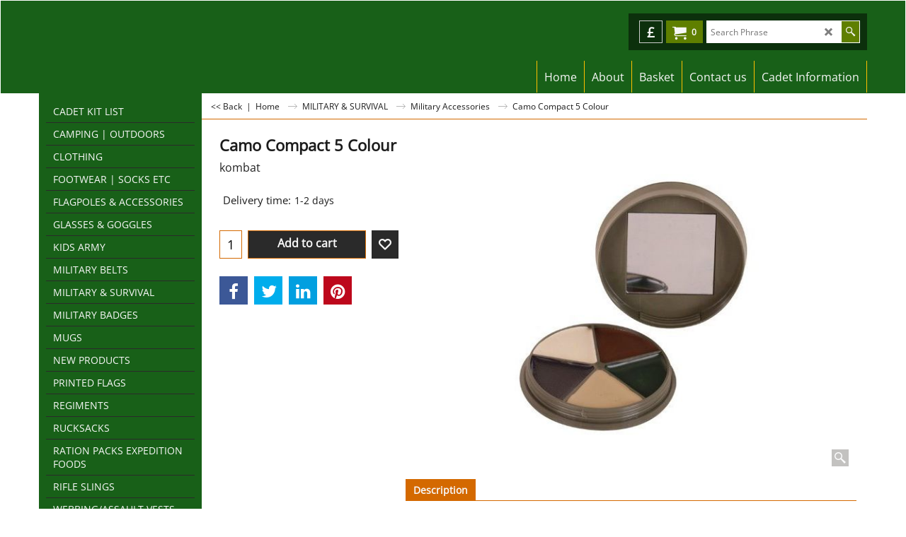

--- FILE ---
content_type: text/html
request_url: https://www.cadetsuk.com/contents/en-us/d-34.html
body_size: 249
content:
<ul class="idx1List"><li class="GC28"><a id="idx1D-2" class="idx1" href="../../index.html" title=""><span>Home </span></a></li><li class="GC28"><a id="idx1D-3" class="idx1" href="about.html" title=""><span>About </span></a></li><li class="GC28"><a id="idx1D-6" class="idx1" href="basket.html" title=" YOU CAN PAY BY CREDIT CARD OR PAYPAL  Please make sure you give us the address that the card was issued to. VERY IMPORTANT  90% UK mainland orders are next day others are 48 hours"><span>Basket</span></a></li><li class="GC28"><a id="idx1D-9" class="idx1" href="contactus.html" title="Kids army accessores | toys | camouflage"><span>Contact us</span></a></li><li class="GC28"><a id="idx1D10401" class="idx1" href="d10401_Blog.html" title=""><span>Cadet Information</span></a></li></ul>

--- FILE ---
content_type: text/html
request_url: https://www.cadetsuk.com/contents/en-us/d-33.html
body_size: 5836
content:
<ul class="idx2List"><li class="GC32"><a id="idx2D-2" class="idx2" href="../../index.html" title=""><span>Home </span></a></li><li class="GC32"><a id="idx2D11492" class="idx2" href="d11492_Bundles.html" title=""><span>KIT BUNDLES</span></a></li><li class="GC32"><a id="idx2D11499" class="idx2" href="d11499_Cadet-Kit-List.html" title=""><span>CADET KIT LIST</span></a></li><li class="GC32"><a id="idx2D10398" class="idx2" href="d10398_Camping___outdoors.html" title="camping and outdoors equipment"><span>CAMPING | OUTDOORS </span></a><ul><li class="GC34"><a id="idx2SubD11479" class="idx2Sub" href="d11479_Binoculars.html" title=""><img src="../media/trans.gif" data-echo="../media/k_highlander-outdoors-tarn-binoculars-8x21-pocket-bird-watching-travel-military-(2).jpg" id="ID11479" name="ID11479" border="0" alt="" title="" width="730" height="973" /><span>Binoculars</span></a></li><li class="GC34"><a id="idx2SubD212" class="idx2Sub" href="d212_bivi_bags_bashas.html" title=""><img src="../media/trans.gif" data-echo="../media/k_basha-BTP.jpg" id="ID212" name="ID212" border="0" alt="" title="" width="600" height="750" /><span>Bivi Bags &amp; Bashas</span></a></li><li class="GC34"><a id="idx2SubD4" class="idx2Sub" href="d4_camping_cookers.html" title="Gas portable cookers. Designed for the outdoors"><img src="../media/trans.gif" data-echo="../media/k_cooker-with-piezo_.jpg" id="ID4" name="ID4" border="0" alt="Gas portable cookers. Designed for the outdoors" title="Gas portable cookers. Designed for the outdoors" width="648" height="500" /><span>Camping Cookers</span></a></li><li class="GC34"><a id="idx2SubD2" class="idx2Sub" href="d2_map_compasses.html" title="compasses-military-map-compasses"><img src="../media/trans.gif" data-echo="../media/k_lensatic-metail-military-compass_.jpg" id="ID2" name="ID2" border="0" alt="compasses-military-map-compasses" title="compasses-military-map-compasses" width="650" height="499" /><span>Compasses | Military and Map Compasses</span></a></li><li class="GC34"><a id="idx2SubD5" class="idx2Sub" href="d5_cutlery_and_cooking_sets.html" title=" camping cutlery and cooking sets"><img src="../media/trans.gif" data-echo="../media/k_carabiner-cup-Kombat.png" id="ID5" name="ID5" border="0" alt=" camping cutlery and cooking sets" title=" camping cutlery and cooking sets" width="1100" height="1080" /><span>Cutlery &amp; Cooking sets</span></a></li><li class="GC34"><a id="idx2SubD142" class="idx2Sub" href="d142_military_cadet_first_aid_kits.html" title="First aid kits"><img src="../media/trans.gif" data-echo="../media/k_midi-first-aid-kit_.jpg" id="ID142" name="ID142" border="0" alt="First aid kits" title="First aid kits" width="648" height="500" /><span>First Aid Kits</span></a></li><li class="GC34"><a id="idx2SubD10422" class="idx2Sub" href="d10422_Hammocks.html" title=""><img src="../media/trans.gif" data-echo="../media/k_519-1-D.jpg" id="ID10422" name="ID10422" border="0" alt="" title="" width="599" height="750" /><span>Hammocks</span></a></li><li class="GC34"><a id="idx2SubD11494" class="idx2Sub" href="d11494_Heat2Eat.html" title=""><img src="../media/trans.gif" data-echo="../media/k_Screenshot_10-2-2025_132148_www.mountainwarehouse.com.jpeg" id="ID11494" name="ID11494" border="0" alt="" title="" width="526" height="340" /><span>Heat2Eat</span></a></li><li class="GC34"><a id="idx2SubD61" class="idx2Sub" href="d61_water_bottles_hydration.html" title=""><img src="../media/trans.gif" data-echo="../media/k_kombat-hydratin-pack_.jpg" id="ID61" name="ID61" border="0" alt="" title="" width="650" height="500" /><span>Hydration &amp; purifying filters / tablets</span></a></li><li class="GC34"><a id="idx2SubD121" class="idx2Sub" href="d121_mosquito_midge_nets.html" title=""><img src="../media/trans.gif" data-echo="../media/k_1949-1-D.jpg" id="ID121" name="ID121" border="0" alt="" title="" width="600" height="750" /><span>Mosquito, Midge Nets and repellent</span></a></li><li class="GC34"><a id="idx2SubD11476" class="idx2Sub" href="d11476_Sleeping-bags-and-Mats.html" title=""><img src="../media/trans.gif" data-echo="../media/k_sleeping-bag-BTP.jpg" id="ID11476" name="ID11476" border="0" alt="" title="" width="750" height="900" /><span>Sleeping Bags and Mats</span></a></li><li class="GC34"><a id="idx2SubD94" class="idx2Sub" href="d94_military_tents.html" title=" Tents vango "><img src="../media/trans.gif" data-echo="../media/k_blackthorne-1-man-tents-all.jpg" id="ID94" name="ID94" border="0" alt=" Tents vango " title=" Tents vango " width="841" height="1006" /><span>Tents</span></a></li><li class="GC34"><a id="idx2SubD10419" class="idx2Sub" href="d10419_Tent_pegs___accessories.html" title=""><img src="../media/trans.gif" data-echo="../media/k_highlander-tent-accessory-kit.jpg" id="ID10419" name="ID10419" border="0" alt="" title="" width="650" height="897" /><span>Tent pegs &#92; accessories</span></a></li><li class="GC34"><a id="idx2SubD11481" class="idx2Sub" href="d11481_Torches-and-headlamps.html" title=""><img src="../media/trans.gif" data-echo="../media/k_preditor-headlamp.jpg" id="ID11481" name="ID11481" border="0" alt="" title="" width="750" height="900" /><span>Torches and headlamps</span></a></li><li class="GC34"><a id="idx2SubD385" class="idx2Sub" href="d385_Travel_Luggae_and_covers_.html" title=""><img src="../media/trans.gif" data-echo="../media/k_20-30lt-rucksack-cover.jpg" id="ID385" name="ID385" border="0" alt="" title="" width="650" height="500" /><span>Travel accessories &amp; covers </span></a></li><li class="GC34"><a id="idx2SubD10458" class="idx2Sub" href="d10458_Walking-Gaitors.html" title=""><img src="../media/trans.gif" data-echo="../media/k_Olive-gaiters.jpg" id="ID10458" name="ID10458" border="0" alt="" title="" width="650" height="500" /><span>Walking Gaitors</span></a></li></ul></li><li class="GC32"><a id="idx2D10397" class="idx2" href="d10397_Clothing.html" title="clothing-apparel"><span>CLOTHING</span></a><ul><li class="GC34"><a id="idx2SubD11482" class="idx2Sub" href="d11482_Base-Layers.html" title=""><img src="../media/trans.gif" data-echo="../media/k_NORWEGIAN-SHIRT.jpg" id="ID11482" name="ID11482" border="0" alt="" title="" width="750" height="900" /><span>Base Layers</span></a></li><li class="GC34"><a id="idx2SubD358" class="idx2Sub" href="d358_camouflage-trousers.html" title="camouflage trousers"><img src="../media/trans.gif" data-echo="../media/k_1440-3-D.jpg" id="ID358" name="ID358" border="0" alt="camouflage trousers" title="camouflage trousers" width="479" height="600" /><span>Camouflage Trousers</span></a></li><li class="GC34"><a id="idx2SubD217" class="idx2Sub" href="d217_military_gloves.html" title=""><img src="../media/trans.gif" data-echo="../media/k_thinsulate-gloves.jpg" id="ID217" name="ID217" border="0" alt="" title="" width="562" height="415" /><span>Gloves</span></a></li><li class="GC34"><a id="idx2SubD10403" class="idx2Sub" href="d10403.html" title=""><img src="../media/trans.gif" data-echo="../media/k_deluxcap_.jpg" id="ID10403" name="ID10403" border="0" alt="" title="" width="650" height="499" /><span>Hats/headwear</span></a></li><li class="GC34"><a id="idx2SubD11510" class="idx2Sub" href="d11510_Jackets.html" title=""><img src="../media/trans.gif" data-echo="../media/k_992-4-D.jpg" id="ID11510" name="ID11510" border="0" alt="" title="" width="600" height="750" /><span>Jackets</span></a></li><li class="GC34"><a id="idx2SubD6" class="idx2Sub" href="d6_military-hats-headwear.html" title="  Here we stock a huge variety of of hats  including cowboy hats, military , berets, camouflage hats, bush hats. Winter hats,glengarries and balaclavas.                Digger Hats Shemaghs and Srims Bush Hats       Winter Hats Berets                                  "><img src="../media/trans.gif" data-echo="../media/k_RAF-blue-beret.jpg" id="ID6" name="ID6" border="0" alt="  Here we stock a huge variety of of hats  including cowboy hats, military , berets, camouflage hats, bush hats. Winter hats,glengarries and balaclavas.                Digger Hats Shemaghs and Srims Bush Hats       Winter Hats Berets                                  " title="  Here we stock a huge variety of of hats  including cowboy hats, military , berets, camouflage hats, bush hats. Winter hats,glengarries and balaclavas.                Digger Hats Shemaghs and Srims Bush Hats       Winter Hats Berets                                  " width="500" height="600" /><span>Military Hats</span></a></li><li class="GC34"><a id="idx2SubD11477" class="idx2Sub" href="d11477_Shirt.html" title=""><img src="../media/trans.gif" data-echo="../media/k_shirt.jpg" id="ID11477" name="ID11477" border="0" alt="" title="" width="600" height="750" /><span>Shirts</span></a></li><li class="GC34"><a id="idx2SubD264" class="idx2Sub" href="d264_t-shirts.html" title=""><img src="../media/trans.gif" data-echo="../media/k_kombat-kids-t-shirts_.jpg" id="ID264" name="ID264" border="0" alt="" title="" width="650" height="499" /><span>T-Shirts</span></a></li><li class="GC34"><a id="idx2SubD204" class="idx2Sub" href="d204_camouflage_waterproof_clothing.html" title="waterproof clothing cadets"><img src="../media/trans.gif" data-echo="../media/k_patriot-jacklet.jpg" id="ID204" name="ID204" border="0" alt="waterproof clothing cadets" title="waterproof clothing cadets" width="600" height="750" /><span>Waterproof Clothing</span></a></li></ul></li><li class="GC32"><a id="idx2D10412" class="idx2" href="d10412_FOOTWEAR.html" title=" MILITARY-BOOTS-FOR-MEN-CADETS BOOTS"><span>FOOTWEAR | SOCKS ETC</span></a><ul><li class="GC34"><a id="idx2SubD227" class="idx2Sub" href="d227_cadets_boots.html" title="cadet-boots-from-cadetsuk"><img src="../media/trans.gif" data-echo="../media/k_671A-TOPGUN.jpg" id="ID227" name="ID227" border="0" alt="cadet-boots-from-cadetsuk" title="cadet-boots-from-cadetsuk" width="649" height="500" /><span>Cadet Boots</span></a></li><li class="GC34"><a id="idx2SubD331" class="idx2Sub" href="d331_Large_size_cadet_boots_size_14__15.html" title=""><img src="../media/trans.gif" data-echo="../media/k_m668A.jpg" id="ID331" name="ID331" border="0" alt="" title="" width="650" height="499" /><span>Cadet Boots Size 13.14,15</span></a></li><li class="GC34"><a id="idx2SubD10436" class="idx2Sub" href="d10436_Childrens-military-Footwear-3-to-6.html" title="size-6-cadet-boots-and below-vat-free"><img src="../media/trans.gif" data-echo="../media/k_KIDS-kOMBAT-PATROL.jpg" id="ID10436" name="ID10436" border="0" alt="size-6-cadet-boots-and below-vat-free" title="size-6-cadet-boots-and below-vat-free" width="649" height="500" /><span>Children&#39;s military Footwear </span></a></li><li class="GC34"><a id="idx2SubD10457" class="idx2Sub" href="d10457_Shoe-Polish.html" title=""><img src="../media/trans.gif" data-echo="../media/k_kombat-bootcare-kit.jpg" id="ID10457" name="ID10457" border="0" alt="" title="" width="648" height="500" /><span>Footwear Accessories</span></a></li><li class="GC34"><a id="idx2SubD368" class="idx2Sub" href="d368_origianl-swat-boots-for-military--and-police.html" title="original swat boots"><img src="../media/trans.gif" data-echo="../media/k_classic-side-zip-no-logo.jpg" id="ID368" name="ID368" border="0" alt="original swat boots" title="original swat boots" width="649" height="500" /><span>Original Swat boots </span></a></li><li class="GC34"><a id="idx2SubD231" class="idx2Sub" href="d231_parade_shoes_aircadets.html" title=" cadet parade shoes male and female "><img src="../media/trans.gif" data-echo="../media/k_490-parade-shoe_20221008123341.jpg" id="ID231" name="ID231" border="0" alt=" cadet parade shoes male and female " title=" cadet parade shoes male and female " width="650" height="500" /><span>Parade shoes</span></a></li><li class="GC34"><a id="idx2SubD10446" class="idx2Sub" href="d10446_cadet-military-socks.html" title="military | cadets-socks"><img src="../media/trans.gif" data-echo="../media/k_kombat-patrol.jpg" id="ID10446" name="ID10446" border="0" alt="military | cadets-socks" title="military | cadets-socks" width="650" height="500" /><span>Socks</span></a></li></ul></li><li class="GC32"><a id="idx2D10426" class="idx2" href="d10426_flag_poles_and_bags.html" title="Flagpoles"><span>FLAGPOLES &amp; ACCESSORIES</span></a><ul><li class="GC34"><a id="idx2SubD11470" class="idx2Sub" href="d11470_FLAGPOLES.html" title=""><img src="../media/trans.gif" data-echo="../media/k_spear-2-black-banner.jpg" id="ID11470" name="ID11470" border="0" alt="" title="" width="650" height="500" /><span>FLAGPOLES</span></a></li><li class="GC34"><a id="idx2SubD11483" class="idx2Sub" href="d11483_Flag-cords.html" title=""><img src="../media/trans.gif" data-echo="../media/k_silver-grey-cords-for-flapoles-(1).jpg" id="ID11483" name="ID11483" border="0" alt="" title="" width="700" height="427" /><span>Flag Cords</span></a></li><li class="GC34"><a id="idx2SubD11475" class="idx2Sub" href="d11475_Flagpole-Bag.html" title=""><img src="../media/trans.gif" data-echo="../media/k_flagpole-bag-cloese_.jpg" id="ID11475" name="ID11475" border="0" alt="" title="" width="649" height="500" /><span>Flagpole Bag</span></a></li><li class="GC34"><a id="idx2SubD11474" class="idx2Sub" href="d11474_Flagpole-Bases.html" title=""><img src="../media/trans.gif" data-echo="../media/k_rose-wood-brass-flag-holders.wojtpi-.jpg" id="ID11474" name="ID11474" border="0" alt="" title="" width="700" height="275" /><span>Flagpole Bases</span></a></li><li class="GC34"><a id="idx2SubD11472" class="idx2Sub" href="d11472_Flagpole-Carriers.html" title=""><img src="../media/trans.gif" data-echo="../media/k_flag-pole-belt-black-chrome.jpg" id="ID11472" name="ID11472" border="0" alt="" title="" width="650" height="500" /><span>Flagpole Carriers</span></a></li><li class="GC34"><a id="idx2SubD11471" class="idx2Sub" href="d11471_Flagpole-Finials.html" title=""><img src="../media/trans.gif" data-echo="../media/k_scout-flagpolefinial.jpg" id="ID11471" name="ID11471" border="0" alt="" title="" width="562" height="503" /><span>Flagpole Finials</span></a></li></ul></li><li class="GC32"><a id="idx2D11498" class="idx2" href="d11498_GLASSES-AND-GOGGLES-.html" title=""><span>GLASSES &amp; GOGGLES </span></a></li><li class="GC32"><a id="idx2D90" class="idx2" href="d90_kids_army_clothes.html" title="kids army clothing"><span>KIDS ARMY</span></a></li><li class="GC32"><a id="idx2D10415" class="idx2" href="d10415_MILITARY-CADET-BELTS.html" title="military | Tactical and  cadet belts"><span>MILITARY BELTS</span></a><ul><li class="GC34"><a id="idx2SubD290" class="idx2Sub" href="d290_stable-belts.html" title="stable-belts-military-cadets-ACF- ATC"><img src="../media/trans.gif" data-echo="../media/k_atc-new-size-stable-belt_20161017170717.jpg" id="ID290" name="ID290" border="0" alt="stable-belts-military-cadets-ACF- ATC" title="stable-belts-military-cadets-ACF- ATC" width="650" height="499" /><span>Stable belts</span></a></li><li class="GC34"><a id="idx2SubD11496" class="idx2Sub" href="d11496_Kombat-Belts.html" title=""><img src="../media/trans.gif" data-echo="../media/k__1376MCC-SMALL-duty-belt-mtp-SKU-TA-QP9J-HL6J----Copy---Copy---Copy.jpg" id="ID11496" name="ID11496" border="0" alt="" title="" width="600" height="600" /><span>Combat Belts</span></a></li><li class="GC34"><a id="idx2SubD10440" class="idx2Sub" href="d10440_pvc-parade-belts.html" title="parade-belts-with-brass-or-chrome-buckles."><img src="../media/trans.gif" data-echo="../media/k_white-parade-belts_.jpg" id="ID10440" name="ID10440" border="0" alt="parade-belts-with-brass-or-chrome-buckles." title="parade-belts-with-brass-or-chrome-buckles." width="650" height="499" /><span>Parade Belts</span></a></li></ul></li><li class="GC32"><a id="idx2D251" class="idx2" href="d251_military_accessories_and_survival_aids.html" title="survival aids-military-accessories"><span>MILITARY &amp; SURVIVAL</span></a><ul><li class="GC34"><a id="idx2SubD206" class="idx2Sub" href="d206_camouflage_nets.html" title="camouflage netting and camo gear wraps"><img src="../media/trans.gif" data-echo="../media/k_747-1-D.jpg" id="ID206" name="ID206" border="0" alt="camouflage netting and camo gear wraps" title="camouflage netting and camo gear wraps" width="750" height="900" /><span>Camouflage Netting - Gear Wraps</span></a></li><li class="GC34"><a id="idx2SubD363" class="idx2Sub" href="d363_Bushcraft_survival-aids.html" title="Bushcraft-survival-aids"><img src="../media/trans.gif" data-echo="../media/k_foil-blanket_.jpg" id="ID363" name="ID363" border="0" alt="Bushcraft-survival-aids" title="Bushcraft-survival-aids" width="650" height="499" /><span>Survival Kit</span></a></li><li class="GC34"><a id="idx2SubD68" class="idx2Sub" href="d68_military_accessories.html" title="military accessories"><img src="../media/trans.gif" data-echo="../media/k_1151-1-D.jpg" id="ID68" name="ID68" border="0" alt="military accessories" title="military accessories" width="600" height="750" /><span>Military Accessories</span></a></li><li class="GC34"><a id="idx2SubD252" class="idx2Sub" href="d252__mililtary_stationery_accessories.html" title=""><img src="../media/trans.gif" data-echo="../media/k_986-3-D.jpg" id="ID252" name="ID252" border="0" alt="" title="" width="600" height="750" /><span>Stationery Accessories</span></a></li><li class="GC34"><a id="idx2SubD91" class="idx2Sub" href="d91_Led-torches-headlamps-military_and_cadet_torches.html" title=" A selection of LED torches, civilian , military torches, cadet torches and headlamps.Most areas whether you have  hiked into the remote areas or even in the loft or garage do not have electricity.Be ready with good torches and lamps. A lantern or torch is a  practical and safe way to light your camp-site. Various models will cover most situations for hiking and summer camps.                 Led Torches  Lamps and Head torches  Maglights      Right Military Torches    Maglites products are sold in virtually every class of trade in the market place today. Maglites are used by police officers fire fighters the military and just about everyone that wants a good torch.  A modern LED torch is a safe and practical way to light your camp-site. Various models cover all situations for hiking. New LED torches and lanterns such as Led Lensor now have long battery life are bright safe. Led Lensor is one of the most powerful led torches on the market today  We also have a range of cadet torches and right angle torches at super prices            "><img src="../media/trans.gif" data-echo="../media/k_mira-head-torch-red-lense_.jpg" id="ID91" name="ID91" border="0" alt=" A selection of LED torches, civilian , military torches, cadet torches and headlamps.Most areas whether you have  hiked into the remote areas or even in the loft or garage do not have electricity.Be ready with good torches and lamps. A lantern or torch is a  practical and safe way to light your camp-site. Various models will cover most situations for hiking and summer camps.                 Led Torches  Lamps and Head torches  Maglights      Right Military Torches    Maglites products are sold in virtually every class of trade in the market place today. Maglites are used by police officers fire fighters the military and just about everyone that wants a good torch.  A modern LED torch is a safe and practical way to light your camp-site. Various models cover all situations for hiking. New LED torches and lanterns such as Led Lensor now have long battery life are bright safe. Led Lensor is one of the most powerful led torches on the market today  We also have a range of cadet torches and right angle torches at super prices            " title=" A selection of LED torches, civilian , military torches, cadet torches and headlamps.Most areas whether you have  hiked into the remote areas or even in the loft or garage do not have electricity.Be ready with good torches and lamps. A lantern or torch is a  practical and safe way to light your camp-site. Various models will cover most situations for hiking and summer camps.                 Led Torches  Lamps and Head torches  Maglights      Right Military Torches    Maglites products are sold in virtually every class of trade in the market place today. Maglites are used by police officers fire fighters the military and just about everyone that wants a good torch.  A modern LED torch is a safe and practical way to light your camp-site. Various models cover all situations for hiking. New LED torches and lanterns such as Led Lensor now have long battery life are bright safe. Led Lensor is one of the most powerful led torches on the market today  We also have a range of cadet torches and right angle torches at super prices            " width="300" height="200" /><span>Torches, headlamps and lanterns</span></a></li><li class="GC34"><a id="idx2SubD10437" class="idx2Sub" href="d10437_Washing-and-Hygeine-.html" title=""><img src="../media/trans.gif" data-echo="../media/k_1434-1-D.jpg" id="ID10437" name="ID10437" border="0" alt="" title="" width="600" height="750" /><span>Washing and Hygiene </span></a></li></ul></li><li class="GC32"><a id="idx2D219" class="idx2" href="d219_cadet_badges_military_badges.html" title=""><span>MILITARY BADGES</span></a><ul><li class="GC34"><a id="idx2SubD254" class="idx2Sub" href="d254_Metal-cap-badges.html" title=""><img src="../media/trans.gif" data-echo="../media/k_ROYAL-ENGINEERS-BADGE.jpg" id="ID254" name="ID254" border="0" alt="" title="" width="208" height="242" /><span>Metal Cap Badges</span></a></li></ul></li><li class="GC32"><a id="idx2D10464" class="idx2" href="d10464_MUGS.html" title=""><span>MUGS</span></a></li><li class="GC32"><a id="idx2D11495" class="idx2" href="d11495_NEW-PRODUCTS.html" title=""><span>NEW PRODUCTS</span></a></li><li class="GC32"><a id="idx2D11478" class="idx2" href="d11478_Printed-Flags.html" title=""><span>PRINTED FLAGS</span></a></li><li class="GC32"><a id="idx2D11500" class="idx2" href="d11500_Regiment.html" title=""><span>REGIMENTS</span></a><ul><li class="GC34"><a id="idx2SubD11502" class="idx2Sub" href="d11502_PARACHUTE.html" title=""><img src="../media/trans.gif" data-echo="../media/k_PARACHUTE.png" id="ID11502" name="ID11502" border="0" alt="" title="" width="800" height="500" /><span>PARACHUTE</span></a></li><li class="GC34"><a id="idx2SubD11505" class="idx2Sub" href="d11505_ROYAL-ARTILLERY.html" title=""><img src="../media/trans.gif" data-echo="../media/k_Royal_Artillery.png" id="ID11505" name="ID11505" border="0" alt="" title="" width="440" height="397" /><span>ROYAL ARTILLERY</span></a></li><li class="GC34"><a id="idx2SubD11504" class="idx2Sub" href="d11504_ROYAL-ENGINEERS.html" title=""><img src="../media/trans.gif" data-echo="../media/k_Royal-engineers.jpg" id="ID11504" name="ID11504" border="0" alt="" title="" width="524" height="627" /><span>ROYAL ENGINEERS</span></a></li><li class="GC34"><a id="idx2SubD11503" class="idx2Sub" href="d11503_MARINES.html" title=""><img src="../media/trans.gif" data-echo="../media/k_Screenshot_15-7-2025_125929_www.bing.com.jpeg" id="ID11503" name="ID11503" border="0" alt="" title="" width="334" height="511" /><span>ROYAL MARINES</span></a></li><li class="GC34"><a id="idx2SubD11501" class="idx2Sub" href="d11501_RAF.html" title=""><img src="../media/trans.gif" data-echo="../media/k_Royal-Air-Force-UK-Logo-Vector.jpg" id="ID11501" name="ID11501" border="0" alt="" title="" width="1000" height="1000" /><span>RAF</span></a></li><li class="GC34"><a id="idx2SubD11507" class="idx2Sub" href="d11507_RIFLES.html" title=""><img src="../media/trans.gif" data-echo="../media/k_rifles-grad.png" id="ID11507" name="ID11507" border="0" alt="" title="" width="200" height="200" /><span>RIFLES</span></a></li><li class="GC34"><a id="idx2SubD11508" class="idx2Sub" href="d11508_REME.html" title=""><img src="../media/trans.gif" data-echo="../media/k_REME.jpeg" id="ID11508" name="ID11508" border="0" alt="" title="" width="1203" height="796" /><span>REME</span></a></li><li class="GC34"><a id="idx2SubD11506" class="idx2Sub" href="d11506_SIGNALS.html" title=""><img src="../media/trans.gif" data-echo="../media/k_SIGNALS.jpeg" id="ID11506" name="ID11506" border="0" alt="" title="" width="1417" height="1417" /><span>SIGNALS</span></a></li></ul></li><li class="GC32"><a id="idx2D10414" class="idx2" href="d10414_rucksacks-webbing.html" title=""><span>RUCKSACKS</span></a><ul><li class="GC34"><a id="idx2SubD379" class="idx2Sub" href="d379_Loaders_and_holdalls_.html" title=""><img src="../media/trans.gif" data-echo="../media/k_saxon-holdall.jpg" id="ID379" name="ID379" border="0" alt="" title="" width="649" height="500" /><span>Holdalls and Haversacks</span></a></li><li class="GC34"><a id="idx2SubD36" class="idx2Sub" href="d36_military_rucksacks_back_packs.html" title=" Military and Cadet Rucksacks"><img src="../media/trans.gif" data-echo="../media/k_tactical-assault-pack-mtp.jpg" id="ID36" name="ID36" border="0" alt=" Military and Cadet Rucksacks" title=" Military and Cadet Rucksacks" width="514" height="529" /><span>Military/Cadet Rucksacks</span></a></li><li class="GC34"><a id="idx2SubD11497" class="idx2Sub" href="d11497_Rucksack-Accessories.html" title=""><img src="../media/trans.gif" data-echo="../media/k_Untitled-design-(13).png" id="ID11497" name="ID11497" border="0" alt="" title="" width="1748" height="1239" /><span>Rucksack Accessories</span></a><ul><li class="GC34"><a id="idx2SubD11467" class="idx2Sub" href="d11467_Dry-Sacks-and-Rucksack-covers.html" title=""><img src="../media/trans.gif" data-echo="../media/k_20-30lt-rucksack-cover.jpg" id="ID11467" name="ID11467" border="0" alt="" title="" width="650" height="499" /><span>Rucksack Covers</span></a></li><li class="GC34"><a id="idx2SubD10420" class="idx2Sub" href="d10420_Rucksack_Accessories.html" title=""><img src="../media/trans.gif" data-echo="../media/k_ITW-50mm-side-release-tan-_1520.jpg" id="ID10420" name="ID10420" border="0" alt="" title="" width="3828" height="3828" /><span>Rucksack buckles</span></a></li><li class="GC34"><a id="idx2SubD11468" class="idx2Sub" href="d11468_Dry-Sacks.html" title=""><img src="../media/trans.gif" data-echo="../media/k_3ltr-dry-sack.jpg" id="ID11468" name="ID11468" border="0" alt="" title="" width="431" height="275" /><span>Dry Sacks</span></a></li></ul></li></ul></li><li class="GC32"><a id="idx2D158" class="idx2" href="d158_army_ration_packs.html" title="Ration packs "><span>RATION PACKS EXPEDITION FOODS</span></a></li><li class="GC32"><a id="idx2D10463" class="idx2" href="d10463_SA80-Sling.html" title=""><span>RIFLE SLINGS</span></a></li><li class="GC32"><a id="idx2D11466" class="idx2" href="d11466_ASSAULT-VESTS.html" title=""><span>WEBBING/ASSAULT VESTS</span></a></li><li class="GC32"><a id="idx2D11511" class="idx2" href="d11511_Page-327.html" title=""><span>Christmas Posting Dates</span></a></li><li class="GC32"><a id="idx2D11512" class="idx2" href="d11512_SALE.html" title=""><span>SALE</span></a></li></ul>

--- FILE ---
content_type: text/html
request_url: https://www.cadetsuk.com/contents/en-us/conf.html?lmd=46029.495833
body_size: 3336
content:
<html> <head ><meta http-equiv="Content-Type" content="text/html; charset=utf-8">
<meta name="robots" content="noindex,nofollow,noarchive,nosnippet" />
<script type="text/javascript">
var tf=parent.tf,core=tf.core;
function coreSettings(){
if (!tf.coreLoaded||!tf.core||!tf.core.Basket){setTimeout("coreSettings()",100);return;}
core=tf.core;
core.Basket.shDisc('6','','','','',-1,'');
core.Basket.tax=new core.tax();
core.BTax=core.Basket.tax;
core.STax=new core.tax();
core.BTax.init(core.shopRegion,false);
core.STax.init(core.shopRegion,false);
core.BTax.addArea('TD1','UK','20.000','vat',true, 1, 0);core.STax.addArea('TD1','UK','20.000','vat',true, 1, 0);
core.BTax.addArea('TD2','UK','0.000','zero rated goods',false, 1, 0);core.STax.addArea('TD2','UK','0.000','zero rated goods',false, 1, 0);
core.STax.addArea('TD3','UK','20.000','shipping tax',true, 1, 0);
core.BTax.addArea('TD2','05','0.000','zero rated goods',false, 1, 0);core.STax.addArea('TD2','05','0.000','zero rated goods',false, 1, 0);
core.BTax.addArea('TD2','BE','0.000','zero rated goods',false, 1, 0);core.STax.addArea('TD2','BE','0.000','zero rated goods',false, 1, 0);
core.BTax.addArea('TD2','BG','0.000','zero rated goods',false, 1, 0);core.STax.addArea('TD2','BG','0.000','zero rated goods',false, 1, 0);
core.BTax.addArea('TD2','HR','0.000','zero rated goods',false, 1, 0);core.STax.addArea('TD2','HR','0.000','zero rated goods',false, 1, 0);
core.BTax.addArea('TD2','CY','0.000','zero rated goods',false, 1, 0);core.STax.addArea('TD2','CY','0.000','zero rated goods',false, 1, 0);
core.BTax.addArea('TD2','DK','0.000','zero rated goods',false, 1, 0);core.STax.addArea('TD2','DK','0.000','zero rated goods',false, 1, 0);
core.BTax.addArea('TD2','EE','0.000','zero rated goods',false, 1, 0);core.STax.addArea('TD2','EE','0.000','zero rated goods',false, 1, 0);
core.BTax.addArea('TD2','FI','0.000','zero rated goods',false, 1, 0);core.STax.addArea('TD2','FI','0.000','zero rated goods',false, 1, 0);
core.BTax.addArea('TD2','FR','0.000','zero rated goods',false, 1, 0);core.STax.addArea('TD2','FR','0.000','zero rated goods',false, 1, 0);
core.BTax.addArea('TD2','GR','0.000','zero rated goods',false, 1, 0);core.STax.addArea('TD2','GR','0.000','zero rated goods',false, 1, 0);
core.BTax.addArea('TD2','IE','0.000','zero rated goods',false, 1, 0);core.STax.addArea('TD2','IE','0.000','zero rated goods',false, 1, 0);
core.BTax.addArea('TD2','IT','0.000','zero rated goods',false, 1, 0);core.STax.addArea('TD2','IT','0.000','zero rated goods',false, 1, 0);
core.BTax.addArea('TD2','LV','0.000','zero rated goods',false, 1, 0);core.STax.addArea('TD2','LV','0.000','zero rated goods',false, 1, 0);
core.BTax.addArea('TD2','LT','0.000','zero rated goods',false, 1, 0);core.STax.addArea('TD2','LT','0.000','zero rated goods',false, 1, 0);
core.BTax.addArea('TD2','LU','0.000','zero rated goods',false, 1, 0);core.STax.addArea('TD2','LU','0.000','zero rated goods',false, 1, 0);
core.BTax.addArea('TD2','MT','0.000','zero rated goods',false, 1, 0);core.STax.addArea('TD2','MT','0.000','zero rated goods',false, 1, 0);
core.BTax.addArea('TD2','HU','0.000','zero rated goods',false, 1, 0);core.STax.addArea('TD2','HU','0.000','zero rated goods',false, 1, 0);
core.BTax.addArea('TD2','NL','0.000','zero rated goods',false, 1, 0);core.STax.addArea('TD2','NL','0.000','zero rated goods',false, 1, 0);
core.BTax.addArea('TD2','DE','0.000','zero rated goods',false, 1, 0);core.STax.addArea('TD2','DE','0.000','zero rated goods',false, 1, 0);
core.BTax.addArea('TD2','PL','0.000','zero rated goods',false, 1, 0);core.STax.addArea('TD2','PL','0.000','zero rated goods',false, 1, 0);
core.BTax.addArea('TD2','PT','0.000','zero rated goods',false, 1, 0);core.STax.addArea('TD2','PT','0.000','zero rated goods',false, 1, 0);
core.BTax.addArea('TD2','AT','0.000','zero rated goods',false, 1, 0);core.STax.addArea('TD2','AT','0.000','zero rated goods',false, 1, 0);
core.BTax.addArea('TD2','RO','0.000','zero rated goods',false, 1, 0);core.STax.addArea('TD2','RO','0.000','zero rated goods',false, 1, 0);
core.BTax.addArea('TD2','SI','0.000','zero rated goods',false, 1, 0);core.STax.addArea('TD2','SI','0.000','zero rated goods',false, 1, 0);
core.BTax.addArea('TD2','SK','0.000','zero rated goods',false, 1, 0);core.STax.addArea('TD2','SK','0.000','zero rated goods',false, 1, 0);
core.BTax.addArea('TD2','SE','0.000','zero rated goods',false, 1, 0);core.STax.addArea('TD2','SE','0.000','zero rated goods',false, 1, 0);
core.BTax.addArea('TD2','CZ','0.000','zero rated goods',false, 1, 0);core.STax.addArea('TD2','CZ','0.000','zero rated goods',false, 1, 0);
core.BTax.addArea('TD2','ES','0.000','zero rated goods',false, 1, 0);core.STax.addArea('TD2','ES','0.000','zero rated goods',false, 1, 0);
core.BTax.addArea('TD1','05','20.000','vat',true, 1, 0);core.STax.addArea('TD1','05','20.000','vat',true, 1, 0);
core.BTax.addArea('TD1','BE','20.000','vat',true, 1, 0);core.STax.addArea('TD1','BE','20.000','vat',true, 1, 0);
core.BTax.addArea('TD1','BG','20.000','vat',true, 1, 0);core.STax.addArea('TD1','BG','20.000','vat',true, 1, 0);
core.BTax.addArea('TD1','HR','20.000','vat',true, 1, 0);core.STax.addArea('TD1','HR','20.000','vat',true, 1, 0);
core.BTax.addArea('TD1','CY','20.000','vat',true, 1, 0);core.STax.addArea('TD1','CY','20.000','vat',true, 1, 0);
core.BTax.addArea('TD1','DK','20.000','vat',true, 1, 0);core.STax.addArea('TD1','DK','20.000','vat',true, 1, 0);
core.BTax.addArea('TD1','EE','20.000','vat',true, 1, 0);core.STax.addArea('TD1','EE','20.000','vat',true, 1, 0);
core.BTax.addArea('TD1','FI','20.000','vat',true, 1, 0);core.STax.addArea('TD1','FI','20.000','vat',true, 1, 0);
core.BTax.addArea('TD1','FR','20.000','vat',true, 1, 0);core.STax.addArea('TD1','FR','20.000','vat',true, 1, 0);
core.BTax.addArea('TD1','GR','20.000','vat',true, 1, 0);core.STax.addArea('TD1','GR','20.000','vat',true, 1, 0);
core.BTax.addArea('TD1','IE','20.000','vat',true, 1, 0);core.STax.addArea('TD1','IE','20.000','vat',true, 1, 0);
core.BTax.addArea('TD1','IT','20.000','vat',true, 1, 0);core.STax.addArea('TD1','IT','20.000','vat',true, 1, 0);
core.BTax.addArea('TD1','LV','20.000','vat',true, 1, 0);core.STax.addArea('TD1','LV','20.000','vat',true, 1, 0);
core.BTax.addArea('TD1','LT','20.000','vat',true, 1, 0);core.STax.addArea('TD1','LT','20.000','vat',true, 1, 0);
core.BTax.addArea('TD1','LU','20.000','vat',true, 1, 0);core.STax.addArea('TD1','LU','20.000','vat',true, 1, 0);
core.BTax.addArea('TD1','MT','20.000','vat',true, 1, 0);core.STax.addArea('TD1','MT','20.000','vat',true, 1, 0);
core.BTax.addArea('TD1','HU','20.000','vat',true, 1, 0);core.STax.addArea('TD1','HU','20.000','vat',true, 1, 0);
core.BTax.addArea('TD1','NL','20.000','vat',true, 1, 0);core.STax.addArea('TD1','NL','20.000','vat',true, 1, 0);
core.BTax.addArea('TD1','DE','20.000','vat',true, 1, 0);core.STax.addArea('TD1','DE','20.000','vat',true, 1, 0);
core.BTax.addArea('TD1','PL','20.000','vat',true, 1, 0);core.STax.addArea('TD1','PL','20.000','vat',true, 1, 0);
core.BTax.addArea('TD1','PT','20.000','vat',true, 1, 0);core.STax.addArea('TD1','PT','20.000','vat',true, 1, 0);
core.BTax.addArea('TD1','AT','20.000','vat',true, 1, 0);core.STax.addArea('TD1','AT','20.000','vat',true, 1, 0);
core.BTax.addArea('TD1','RO','20.000','vat',true, 1, 0);core.STax.addArea('TD1','RO','20.000','vat',true, 1, 0);
core.BTax.addArea('TD1','SI','20.000','vat',true, 1, 0);core.STax.addArea('TD1','SI','20.000','vat',true, 1, 0);
core.BTax.addArea('TD1','SK','20.000','vat',true, 1, 0);core.STax.addArea('TD1','SK','20.000','vat',true, 1, 0);
core.BTax.addArea('TD1','SE','20.000','vat',true, 1, 0);core.STax.addArea('TD1','SE','20.000','vat',true, 1, 0);
core.BTax.addArea('TD1','CZ','20.000','vat',true, 1, 0);core.STax.addArea('TD1','CZ','20.000','vat',true, 1, 0);
core.BTax.addArea('TD1','ES','20.000','vat',true, 1, 0);core.STax.addArea('TD1','ES','20.000','vat',true, 1, 0);
populateTSI();
core.confLoaded=true;
if(tf.core&&tf.updateTab&&tf.bsk)tf.updateTab();
}
coreSettings();
function populateTSI(){
if(!core)core=tf.core;
if(!core)return;
var TS=[];
TS['TD1']={inc:'',exc:''};TS['TD2']={inc:'',exc:''};TS['TD1']={inc:'',exc:''};
core.tsI={length:0};core.tsIx={length:0};
var country_code=(core.region)?core.region:core.shopRegion;
for(var s in TS){if((core.STax&&core.STax.forRegion(s,country_code))||(core.BTax&&core.BTax.forRegion(s,country_code))){core.tsI[s]=TS[s]['inc'];core.tsI['length']++;core.tsIx[s]=TS[s]['exc'];core.tsIx['length']++;}}
var TSSH=[];
TSSH['TD3']={inc:'',exc:''};
core.tsshI={length:0};core.tsshIx={length:0};
for(var s in TSSH){if(core.STax&&core.STax.forRegion(s,country_code)){core.tsshI[s]=TSSH[s]['inc'];core.tsshI['length']++;core.tsshIx[s]=TSSH[s]['exc'];core.tsshIx['length']++;}}
}
function greySettings(){
if(tf.isInSFClassic())return;
if (!tf.coreLoaded||!tf.greyLoaded||!tf.shipping||!tf.shipping.shipping||!tf.cntyListLoaded){setTimeout("greySettings()",100);return;}
core=tf.core,grey=tf.shipping;
grey.core=core;
grey.ship=new grey.shipping(grey.cnty, 1, 0.000);
tf.ship_obj=grey.ship;
grey.ship.addMeth('SM13', 'UK Mainland & Northern Ireland',0);
grey.ship.addRegn('SM13RS1','Local Region','UK,');
grey.ship.link('SM13','SM13RS1',0.000,'0',0,'',5.990,'0',0.000,0.000,'SM13,SM13RS1,0.000,0,0,,5.990,0,0.000,0.000/C42CAEF5382DFF790AA27E2F4D6D96A5');
grey.ship.addMeth('SM15', 'Channel Islands and Highlands ',0);
grey.ship.addRegn('SM15RS1','Local Region','UK,');
grey.ship.link('SM15','SM15RS1',0.000,'0',0,'',9.990,'0',0.000,0.000,'SM15,SM15RS1,0.000,0,0,,9.990,0,0.000,0.000/F272815A1E7D611D20B91A9A9552C159');
grey.ship.addMeth('SM16', 'Europe',0);
grey.ship.addRegn('SM16RS1','New Region 1','BE,BG,HR,CY,DK,EE,FI,FR01,FR02,FR03,FR04,FR05,FR06,FR07,FR08,FR09,FR10,FR11,FR12,FR13,FR14,FR15,FR16,FR17,FR18,FR19,FR2A,FR2B,FR21,FR22,FR23,FR24,FR25,FR26,FR27,FR28,FR29,FR30,FR31,FR32,FR33,FR34,FR35,FR36,FR37,FR38,FR39,FR40,FR41,FR42,FR43,FR44,FR45,FR46,FR47,FR48,FR49,FR50,FR51,FR52,FR53,FR54,FR55,FR56,FR57,FR58,FR59,FR60,FR61,FR62,FR63,FR64,FR65,FR66,FR67,FR68,FR69,FR70,FR71,FR72,FR73,FR74,FR75,FR76,FR77,FR78,FR79,FR80,FR81,FR82,FR83,FR84,FR85,FR86,FR87,FR88,FR89,FR90,FR91,FR92,FR93,FR94,FR95,FR9A,FR9B,FR9C,FR9D,FR9E,FRC1,FR97,FR98,FR99,FRA1,FRA2,FRA3,FRA4,FRA5,FRA6,FRA7,FRA8,FRA9,FRB1,FRB2,FRB3,FRB4,FRB5,FRB6,FRB7,FRB8,FRB9,FR,GR,IE,IT01,IT02,IT03,IT04,IT05,IT06,IT07,IT08,IT09,IT10,IT11,IT12,IT13,IT14,IT15,IT16,IT17,IT18,IT19,IT20,IT,LV,LT,LU,MT,HU,NL,DE,PL,PT,AT,RO,SI,SK,SE,CZ,ES,05,');
grey.ship.link('SM16','SM16RS1',0.000,'0',0,'',14.990,'0',0.000,0.000,'SM16,SM16RS1,0.000,0,0,,14.990,0,0.000,0.000/65A431FC36C5FF42EBCC3DBFEE42D15A');
grey.ship.forAllProds={'SM1':0,'SM13':1,'SM15':1,'SM16':1,'SM17':0};
tf.shipping.serviceReady=true;
grey.ship.type('2', '4.990000');
}
greySettings();
function custInfo(){
var grey=tf.shipping;
var ret=[];
var values={'customer_zip':(tf.content.ship&&tf.content.ship.zip?tf.content.ship.zip.value:'')};
var FF=[
'1,First Name,customer_firstname,1,0,0,20,1,50,0,0,0,1,1,0,0,'+(values['customer_firstname']||'')+''
,'2,Last Name,customer_lastname,1,0,0,20,1,50,0,0,0,1,1,0,0,'+(values['customer_lastname']||'')+''
,'3,Company Name,company_name,1,0,0,20,1,200,0,0,0,1,0,0,0,'+(values['company_name']||'')+''
,'4,Country,customer_country,1,0,0,20,1,80,0,0,0,1,1,0,0,company name (if any)'
,'6,House Number,customer_house_number,1,0,0,20,1,70,0,0,0,1,1,0,0,'+(values['customer_house_number']||'')+''
,'7,Street,customer_street,1,0,0,20,1,70,0,0,0,1,1,0,0,'+(values['customer_street']||'')+''
,'8,City/Town,customer_city,1,0,0,20,1,80,0,0,0,1,1,0,0,'+(values['customer_city']||'')+''
,'10,County,customer_county,1,0,0,20,1,80,0,0,0,1,1,0,0,'+(values['customer_county']||'')+''
,'11,post code,customer_zip,1,0,0,20,1,20,0,0,0,1,1,0,0,'+(values['customer_zip']||'')+''
,'12,Phone,customer_phone,1,0,0,20,1,25,0,0,0,1,1,0,0,'+(values['customer_phone']||'')+''
,'14,Email,customer_email,1,0,0,20,1,200,0,0,0,1,1,0,0,'+(values['customer_email']||'')+''
,'15,Your notice to us,customer_notice,2,0,0,50,5,200,0,0,0,1,0,0,0,'+(values['customer_notice']||'')+''
];
ret['Billing Address']=grey.crCGIFlds('customer', FF);
var FF=[
'1,First Name,delivery_firstname,1,0,0,20,1,50,0,0,0,1,1,0,0,'+(values['delivery_firstname']||'')+''
,'2,Last Name,delivery_lastname,1,0,0,20,1,50,0,0,0,1,1,0,0,'+(values['delivery_lastname']||'')+''
,'3,Company Name,company_name,1,0,0,20,1,200,0,0,0,1,0,0,0,'+(values['company_name']||'')+''
,'4,Country,delivery_country,1,0,0,20,1,80,0,0,0,1,1,0,0,'+(values['delivery_country']||'')+''
,'6,House Number,delivery_house_number,1,0,0,20,1,70,0,0,0,1,1,0,0,'+(values['delivery_house_number']||'')+''
,'7,Street,delivery_street,1,0,0,20,1,70,0,0,0,1,1,0,0,'+(values['delivery_street']||'')+''
,'8,City/Town,delivery_city,1,0,0,20,1,80,0,0,0,1,1,0,0,'+(values['delivery_city']||'')+''
,'10,County,delivery_county,1,0,0,20,1,80,0,0,0,1,0,0,0,'+(values['delivery_county']||'')+''
,'11,post code,delivery_zip,1,0,0,20,1,20,0,0,0,1,1,0,0,'+(values['delivery_zip']||'')+''
,'12,Phone,delivery_phone,1,0,0,20,1,25,0,0,0,1,1,0,0,'+(values['delivery_phone']||'')+''
,'14,Email,delivery_email,1,0,0,20,1,200,0,0,0,1,1,0,0,'+(values['delivery_email']||'')+''
];
ret['Delivery Address']=grey.crCGIFlds('customer', FF);
return ret;
}
var pmdataraw='<?xml version=\"1.0\" encoding=\"UTF-8\"?><data><method><service>PayPal Checkout</service><service_logo>http://www.globecharge.com/images/cards/payment_logos/paypalcheckout.gif</service_logo><key>PayPal Checkout</key><name>PayPal Checkout</name><comment>We use PayPal Checkout to securely process your payment. </comment><comment_name></comment_name><id>1270</id><fees></fees><logo>http://www.globecharge.com/images/cards/paypalcheckout.gif</logo><currencies>GBP EUR</currencies><country></country><priority>1</priority><paypalclientid>AV4Q3vw_ieXFU9BcC2feBbdff5Rhmq8l0RKefGwCDTCt4IyWEtxn19FfkH8usj_S9lmEUNum8WQlpDBN</paypalclientid></method><duty_warning enabled=\"0\"></duty_warning><surchargetax enabled=\"0\"></surchargetax><provider_name enabled=\"1\"></provider_name></data>'.replace(/&/g,'&amp;');
var pmdatasig='46029.495833';
function payMethod(){
var grey=tf.shipping;
var ret=[];
return ret;
}
var sfPaypalCheckoutData={payLater:0,productElementsEnabled:0,basketElementsEnabled:0,buttonColor:'gold'};
tf.conf=this.window;
tf.confLoaded='en-us';
</script></head><body></body>
</html>
<!--$Revision: 46272 $
$HeadURL: svn://localhost/ShopFactory/branches/V14_60/bin/Common%20Files/parseLang/conf.html $ -->

--- FILE ---
content_type: text/javascript
request_url: https://www.cadetsuk.com/contents/en-us/contactus_address.js?lmd=45708.608333
body_size: 155
content:
var addressFormatHTML='<ul><li class="GC22 AddressformatTitle"><span>Company name:</span> Richard J Layland</li><li class="GC4"><span>Address:</span> Unit 26<BR>Lords fold,<BR></li><li class="GC4">United Kingdom</li><li class="GC4"><span>Phone:</span> +441744886105</li><li class="GC4"><span>Email:</span> <a href="mailto:richardlayland2@gmail.com">richardlayland2@gmail.com</a></li><li class="GC4"><span>Email (orders):</span> <a href="mailto:richardlayland2@gmail.com">richardlayland2@gmail.com</a></li><li class="GC4">vat number 643711450</li></ul>';

--- FILE ---
content_type: text/javascript
request_url: https://www.cadetsuk.com/contents/date.js?lmd=29488648
body_size: 254
content:
// <script>
lmd['index']='46029.496250';
lmd['core']='46029.495833';
lmd['extra']='46029.489583';
lmd['contactus']='45708.608333';
lmd['lang']='44470.564583';
lmd['index1holder']='46029.490278';
lmd['index2holder']='46029.490278';
lmd['grey']='46029.495833';
lmd['conf']='46029.495833';
lmd['cload']='46029.489583';
lmd['pconfirm']='46029.489583';
lmd['ordertotal']='46029.495833';
lmd['orderterms']='46029.495833';
lmd['clearterms']='46029.489583';
lmd['optinout']='0.0';
lmd['minicartholder']='46029.495833';
lmd['switchcurrencyholder']='46029.495833';
lmd['searchholder']='46029.495833';
if(tf.sfSession)tf.sfSession.id=lmd['index'];
if(tf.sfPersist)tf.sfPersist.id=lmd['index'];
// </script>
// $Revision: 42776 $// $HeadURL: svn://localhost/ShopFactory/branches/V14_60/bin/Common%20Files/parseLang/date.js $

--- FILE ---
content_type: text/javascript
request_url: https://www.cadetsuk.com/contents/en-us/d68_military_accessories_.js?lmd=f
body_size: 2385
content:
var tf=(this.name=='dynLoad'?parent.tf:this),core;
//<!--BEGIN_C78E91C8-61BA-447e-B459-F6FE529C7724-->
var LMD='46024.672917';
//<!--END_C78E91C8-61BA-447e-B459-F6FE529C7724-->
if(tf.nametag.get('sig')==tf.wssig||this.name=='price'||this.name=='dynLoad'||tf.content.isInSF()){
var _prc=[
'[base64]',
'[base64]',
'[base64]',
'[base64]',
'[base64]',
'[base64]',
'[base64]',
'[base64]',
'[base64]',
'[base64]',
'[base64]',
'[base64]',
'[base64]',
'[base64]',
'[base64]',
'[base64]',
'[base64]',
'[base64]',
'[base64]',
'[base64]',
'[base64]',
'[base64]',
'[base64]',
'[base64]',
'[base64]',
'[base64]',
'[base64]',
'[base64]',
'[base64]'];
var qsStkQry='qry=&h=7137D51AA15286F2BC0D4C8C397D813D49442E40&id=95D37C82B733DF119AD3731AC132097F13661CD0'.split('&h=');
qsStkQry=qsStkQry[0].replace(/\+/g,'%2b').replace(/&/g,'%26')+'&h='+qsStkQry[1];
tf.content.dynLoadPrice('en-us/d68_military_accessories_',_prc,true,tf.isInSF()?null:function(id){if(tf.core.endload)tf.core.endload(id);else {try{if(parent.endload)parent.endload(id);}catch(e){}}},tf.wm.jfile('d68_military_accessories_.js'),qsStkQry);
}
function checkpagedate(){
var p=tf.content;
if(p&&typeof(p.LMD)=='string'&&p.LMD!=''&&'d68_military_accessories_.js'.replace(/(_|\.js)/g,'')==tf.wm.jfile(p.location.href).replace(/(_|\.html)/g,'')){
if(LMD!=p.LMD)p.location.replace(tf.wm.url('d68_military_accessories.html',LMD,1));
}else setTimeout("checkpagedate()",200);
}
if(this.name!='dynamic'&&this.name!='dynLoad'){checkpagedate();}
var loaded=true;
// Version tag, please don't remove
// $Revision: 35866 $
// $HeadURL: svn://localhost/ShopFactory/branches/V14_60/bin/SFXTemplates/Themes/SFX-ANI-BB_sira/Pages/SFX-Content_navLeft/prices.js $